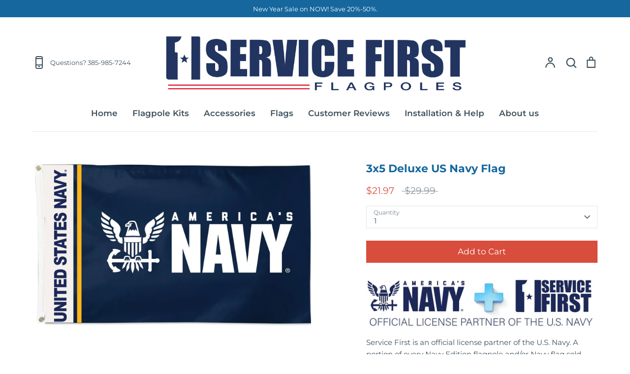

--- FILE ---
content_type: text/javascript; charset=utf-8
request_url: https://servicefirstproducts.com/products/navidium-shipping-protection.js
body_size: 2569
content:
{"id":8040086569213,"title":"Package Shipping Protection","handle":"navidium-shipping-protection","description":null,"published_at":"2023-03-03T04:41:57-07:00","created_at":"2023-03-03T04:41:57-07:00","vendor":"Service First Products","type":"","tags":["nvd-hidden"],"price":75,"price_min":75,"price_max":7425,"available":true,"price_varies":true,"compare_at_price":null,"compare_at_price_min":0,"compare_at_price_max":0,"compare_at_price_varies":false,"variants":[{"id":43812789977341,"title":"Default","option1":"Default","option2":null,"option3":null,"sku":"NVDPROTECTION0","requires_shipping":false,"taxable":false,"featured_image":null,"available":true,"name":"Package Shipping Protection","public_title":null,"options":["Default"],"price":200,"weight":0,"compare_at_price":null,"inventory_management":"shopify","barcode":null,"quantity_rule":{"min":1,"max":null,"increment":1},"quantity_price_breaks":[],"requires_selling_plan":false,"selling_plan_allocations":[]},{"id":43812790010109,"title":"0.75","option1":"0.75","option2":null,"option3":null,"sku":"NVDPROTECTION1","requires_shipping":false,"taxable":false,"featured_image":null,"available":true,"name":"Package Shipping Protection - 0.75","public_title":"0.75","options":["0.75"],"price":75,"weight":0,"compare_at_price":null,"inventory_management":"shopify","barcode":null,"quantity_rule":{"min":1,"max":null,"increment":1},"quantity_price_breaks":[],"requires_selling_plan":false,"selling_plan_allocations":[]},{"id":43812790042877,"title":"1.5","option1":"1.5","option2":null,"option3":null,"sku":"NVDPROTECTION2","requires_shipping":false,"taxable":false,"featured_image":null,"available":true,"name":"Package Shipping Protection - 1.5","public_title":"1.5","options":["1.5"],"price":150,"weight":0,"compare_at_price":null,"inventory_management":"shopify","barcode":null,"quantity_rule":{"min":1,"max":null,"increment":1},"quantity_price_breaks":[],"requires_selling_plan":false,"selling_plan_allocations":[]},{"id":43812790075645,"title":"2.25","option1":"2.25","option2":null,"option3":null,"sku":"NVDPROTECTION3","requires_shipping":false,"taxable":false,"featured_image":null,"available":true,"name":"Package Shipping Protection - 2.25","public_title":"2.25","options":["2.25"],"price":225,"weight":0,"compare_at_price":null,"inventory_management":"shopify","barcode":null,"quantity_rule":{"min":1,"max":null,"increment":1},"quantity_price_breaks":[],"requires_selling_plan":false,"selling_plan_allocations":[]},{"id":43812790108413,"title":"3","option1":"3","option2":null,"option3":null,"sku":"NVDPROTECTION4","requires_shipping":false,"taxable":false,"featured_image":null,"available":true,"name":"Package Shipping Protection - 3","public_title":"3","options":["3"],"price":300,"weight":0,"compare_at_price":null,"inventory_management":"shopify","barcode":null,"quantity_rule":{"min":1,"max":null,"increment":1},"quantity_price_breaks":[],"requires_selling_plan":false,"selling_plan_allocations":[]},{"id":43812790141181,"title":"3.75","option1":"3.75","option2":null,"option3":null,"sku":"NVDPROTECTION5","requires_shipping":false,"taxable":false,"featured_image":null,"available":true,"name":"Package Shipping Protection - 3.75","public_title":"3.75","options":["3.75"],"price":375,"weight":0,"compare_at_price":null,"inventory_management":"shopify","barcode":null,"quantity_rule":{"min":1,"max":null,"increment":1},"quantity_price_breaks":[],"requires_selling_plan":false,"selling_plan_allocations":[]},{"id":43812790173949,"title":"4.99","option1":"4.99","option2":null,"option3":null,"sku":"NVDPROTECTION6","requires_shipping":false,"taxable":false,"featured_image":null,"available":true,"name":"Package Shipping Protection - 4.99","public_title":"4.99","options":["4.99"],"price":499,"weight":0,"compare_at_price":null,"inventory_management":"shopify","barcode":null,"quantity_rule":{"min":1,"max":null,"increment":1},"quantity_price_breaks":[],"requires_selling_plan":false,"selling_plan_allocations":[]},{"id":43812790206717,"title":"5.25","option1":"5.25","option2":null,"option3":null,"sku":"NVDPROTECTION7","requires_shipping":false,"taxable":false,"featured_image":null,"available":true,"name":"Package Shipping Protection - 5.25","public_title":"5.25","options":["5.25"],"price":525,"weight":0,"compare_at_price":null,"inventory_management":"shopify","barcode":null,"quantity_rule":{"min":1,"max":null,"increment":1},"quantity_price_breaks":[],"requires_selling_plan":false,"selling_plan_allocations":[]},{"id":43812790239485,"title":"6","option1":"6","option2":null,"option3":null,"sku":"NVDPROTECTION8","requires_shipping":false,"taxable":false,"featured_image":null,"available":true,"name":"Package Shipping Protection - 6","public_title":"6","options":["6"],"price":600,"weight":0,"compare_at_price":null,"inventory_management":"shopify","barcode":null,"quantity_rule":{"min":1,"max":null,"increment":1},"quantity_price_breaks":[],"requires_selling_plan":false,"selling_plan_allocations":[]},{"id":43812790272253,"title":"6.75","option1":"6.75","option2":null,"option3":null,"sku":"NVDPROTECTION9","requires_shipping":false,"taxable":false,"featured_image":null,"available":true,"name":"Package Shipping Protection - 6.75","public_title":"6.75","options":["6.75"],"price":675,"weight":0,"compare_at_price":null,"inventory_management":"shopify","barcode":null,"quantity_rule":{"min":1,"max":null,"increment":1},"quantity_price_breaks":[],"requires_selling_plan":false,"selling_plan_allocations":[]},{"id":43812790305021,"title":"7.5","option1":"7.5","option2":null,"option3":null,"sku":"NVDPROTECTION10","requires_shipping":false,"taxable":false,"featured_image":null,"available":true,"name":"Package Shipping Protection - 7.5","public_title":"7.5","options":["7.5"],"price":750,"weight":0,"compare_at_price":null,"inventory_management":"shopify","barcode":null,"quantity_rule":{"min":1,"max":null,"increment":1},"quantity_price_breaks":[],"requires_selling_plan":false,"selling_plan_allocations":[]},{"id":43812790337789,"title":"8.25","option1":"8.25","option2":null,"option3":null,"sku":"NVDPROTECTION11","requires_shipping":false,"taxable":false,"featured_image":null,"available":true,"name":"Package Shipping Protection - 8.25","public_title":"8.25","options":["8.25"],"price":825,"weight":0,"compare_at_price":null,"inventory_management":"shopify","barcode":null,"quantity_rule":{"min":1,"max":null,"increment":1},"quantity_price_breaks":[],"requires_selling_plan":false,"selling_plan_allocations":[]},{"id":43812790370557,"title":"9","option1":"9","option2":null,"option3":null,"sku":"NVDPROTECTION12","requires_shipping":false,"taxable":false,"featured_image":null,"available":true,"name":"Package Shipping Protection - 9","public_title":"9","options":["9"],"price":900,"weight":0,"compare_at_price":null,"inventory_management":"shopify","barcode":null,"quantity_rule":{"min":1,"max":null,"increment":1},"quantity_price_breaks":[],"requires_selling_plan":false,"selling_plan_allocations":[]},{"id":43812790403325,"title":"9.75","option1":"9.75","option2":null,"option3":null,"sku":"NVDPROTECTION13","requires_shipping":false,"taxable":false,"featured_image":null,"available":true,"name":"Package Shipping Protection - 9.75","public_title":"9.75","options":["9.75"],"price":975,"weight":0,"compare_at_price":null,"inventory_management":"shopify","barcode":null,"quantity_rule":{"min":1,"max":null,"increment":1},"quantity_price_breaks":[],"requires_selling_plan":false,"selling_plan_allocations":[]},{"id":43812790436093,"title":"10.5","option1":"10.5","option2":null,"option3":null,"sku":"NVDPROTECTION14","requires_shipping":false,"taxable":false,"featured_image":null,"available":true,"name":"Package Shipping Protection - 10.5","public_title":"10.5","options":["10.5"],"price":1050,"weight":0,"compare_at_price":null,"inventory_management":"shopify","barcode":null,"quantity_rule":{"min":1,"max":null,"increment":1},"quantity_price_breaks":[],"requires_selling_plan":false,"selling_plan_allocations":[]},{"id":43812790468861,"title":"11.25","option1":"11.25","option2":null,"option3":null,"sku":"NVDPROTECTION15","requires_shipping":false,"taxable":false,"featured_image":null,"available":true,"name":"Package Shipping Protection - 11.25","public_title":"11.25","options":["11.25"],"price":1125,"weight":0,"compare_at_price":null,"inventory_management":"shopify","barcode":null,"quantity_rule":{"min":1,"max":null,"increment":1},"quantity_price_breaks":[],"requires_selling_plan":false,"selling_plan_allocations":[]},{"id":43812790501629,"title":"12","option1":"12","option2":null,"option3":null,"sku":"NVDPROTECTION16","requires_shipping":false,"taxable":false,"featured_image":null,"available":true,"name":"Package Shipping Protection - 12","public_title":"12","options":["12"],"price":1200,"weight":0,"compare_at_price":null,"inventory_management":"shopify","barcode":null,"quantity_rule":{"min":1,"max":null,"increment":1},"quantity_price_breaks":[],"requires_selling_plan":false,"selling_plan_allocations":[]},{"id":43812790534397,"title":"12.75","option1":"12.75","option2":null,"option3":null,"sku":"NVDPROTECTION17","requires_shipping":false,"taxable":false,"featured_image":null,"available":true,"name":"Package Shipping Protection - 12.75","public_title":"12.75","options":["12.75"],"price":1275,"weight":0,"compare_at_price":null,"inventory_management":"shopify","barcode":null,"quantity_rule":{"min":1,"max":null,"increment":1},"quantity_price_breaks":[],"requires_selling_plan":false,"selling_plan_allocations":[]},{"id":43812790567165,"title":"13.5","option1":"13.5","option2":null,"option3":null,"sku":"NVDPROTECTION18","requires_shipping":false,"taxable":false,"featured_image":null,"available":true,"name":"Package Shipping Protection - 13.5","public_title":"13.5","options":["13.5"],"price":1350,"weight":0,"compare_at_price":null,"inventory_management":"shopify","barcode":null,"quantity_rule":{"min":1,"max":null,"increment":1},"quantity_price_breaks":[],"requires_selling_plan":false,"selling_plan_allocations":[]},{"id":43812790599933,"title":"14.25","option1":"14.25","option2":null,"option3":null,"sku":"NVDPROTECTION19","requires_shipping":false,"taxable":false,"featured_image":null,"available":true,"name":"Package Shipping Protection - 14.25","public_title":"14.25","options":["14.25"],"price":1425,"weight":0,"compare_at_price":null,"inventory_management":"shopify","barcode":null,"quantity_rule":{"min":1,"max":null,"increment":1},"quantity_price_breaks":[],"requires_selling_plan":false,"selling_plan_allocations":[]},{"id":43812790632701,"title":"15","option1":"15","option2":null,"option3":null,"sku":"NVDPROTECTION20","requires_shipping":false,"taxable":false,"featured_image":null,"available":true,"name":"Package Shipping Protection - 15","public_title":"15","options":["15"],"price":1500,"weight":0,"compare_at_price":null,"inventory_management":"shopify","barcode":null,"quantity_rule":{"min":1,"max":null,"increment":1},"quantity_price_breaks":[],"requires_selling_plan":false,"selling_plan_allocations":[]},{"id":43812790665469,"title":"15.75","option1":"15.75","option2":null,"option3":null,"sku":"NVDPROTECTION21","requires_shipping":false,"taxable":false,"featured_image":null,"available":true,"name":"Package Shipping Protection - 15.75","public_title":"15.75","options":["15.75"],"price":1575,"weight":0,"compare_at_price":null,"inventory_management":"shopify","barcode":null,"quantity_rule":{"min":1,"max":null,"increment":1},"quantity_price_breaks":[],"requires_selling_plan":false,"selling_plan_allocations":[]},{"id":43812790698237,"title":"16.5","option1":"16.5","option2":null,"option3":null,"sku":"NVDPROTECTION22","requires_shipping":false,"taxable":false,"featured_image":null,"available":true,"name":"Package Shipping Protection - 16.5","public_title":"16.5","options":["16.5"],"price":1650,"weight":0,"compare_at_price":null,"inventory_management":"shopify","barcode":null,"quantity_rule":{"min":1,"max":null,"increment":1},"quantity_price_breaks":[],"requires_selling_plan":false,"selling_plan_allocations":[]},{"id":43812790731005,"title":"17.25","option1":"17.25","option2":null,"option3":null,"sku":"NVDPROTECTION23","requires_shipping":false,"taxable":false,"featured_image":null,"available":true,"name":"Package Shipping Protection - 17.25","public_title":"17.25","options":["17.25"],"price":1725,"weight":0,"compare_at_price":null,"inventory_management":"shopify","barcode":null,"quantity_rule":{"min":1,"max":null,"increment":1},"quantity_price_breaks":[],"requires_selling_plan":false,"selling_plan_allocations":[]},{"id":43812790763773,"title":"18","option1":"18","option2":null,"option3":null,"sku":"NVDPROTECTION24","requires_shipping":false,"taxable":false,"featured_image":null,"available":true,"name":"Package Shipping Protection - 18","public_title":"18","options":["18"],"price":1800,"weight":0,"compare_at_price":null,"inventory_management":"shopify","barcode":null,"quantity_rule":{"min":1,"max":null,"increment":1},"quantity_price_breaks":[],"requires_selling_plan":false,"selling_plan_allocations":[]},{"id":43812790796541,"title":"18.75","option1":"18.75","option2":null,"option3":null,"sku":"NVDPROTECTION25","requires_shipping":false,"taxable":false,"featured_image":null,"available":true,"name":"Package Shipping Protection - 18.75","public_title":"18.75","options":["18.75"],"price":1875,"weight":0,"compare_at_price":null,"inventory_management":"shopify","barcode":null,"quantity_rule":{"min":1,"max":null,"increment":1},"quantity_price_breaks":[],"requires_selling_plan":false,"selling_plan_allocations":[]},{"id":43812790829309,"title":"19.5","option1":"19.5","option2":null,"option3":null,"sku":"NVDPROTECTION26","requires_shipping":false,"taxable":false,"featured_image":null,"available":true,"name":"Package Shipping Protection - 19.5","public_title":"19.5","options":["19.5"],"price":1950,"weight":0,"compare_at_price":null,"inventory_management":"shopify","barcode":null,"quantity_rule":{"min":1,"max":null,"increment":1},"quantity_price_breaks":[],"requires_selling_plan":false,"selling_plan_allocations":[]},{"id":43812790862077,"title":"20.25","option1":"20.25","option2":null,"option3":null,"sku":"NVDPROTECTION27","requires_shipping":false,"taxable":false,"featured_image":null,"available":true,"name":"Package Shipping Protection - 20.25","public_title":"20.25","options":["20.25"],"price":2025,"weight":0,"compare_at_price":null,"inventory_management":"shopify","barcode":null,"quantity_rule":{"min":1,"max":null,"increment":1},"quantity_price_breaks":[],"requires_selling_plan":false,"selling_plan_allocations":[]},{"id":43812790894845,"title":"21","option1":"21","option2":null,"option3":null,"sku":"NVDPROTECTION28","requires_shipping":false,"taxable":false,"featured_image":null,"available":true,"name":"Package Shipping Protection - 21","public_title":"21","options":["21"],"price":2100,"weight":0,"compare_at_price":null,"inventory_management":"shopify","barcode":null,"quantity_rule":{"min":1,"max":null,"increment":1},"quantity_price_breaks":[],"requires_selling_plan":false,"selling_plan_allocations":[]},{"id":43812790927613,"title":"21.75","option1":"21.75","option2":null,"option3":null,"sku":"NVDPROTECTION29","requires_shipping":false,"taxable":false,"featured_image":null,"available":true,"name":"Package Shipping Protection - 21.75","public_title":"21.75","options":["21.75"],"price":2175,"weight":0,"compare_at_price":null,"inventory_management":"shopify","barcode":null,"quantity_rule":{"min":1,"max":null,"increment":1},"quantity_price_breaks":[],"requires_selling_plan":false,"selling_plan_allocations":[]},{"id":43812790960381,"title":"22.5","option1":"22.5","option2":null,"option3":null,"sku":"NVDPROTECTION30","requires_shipping":false,"taxable":false,"featured_image":null,"available":true,"name":"Package Shipping Protection - 22.5","public_title":"22.5","options":["22.5"],"price":2250,"weight":0,"compare_at_price":null,"inventory_management":"shopify","barcode":null,"quantity_rule":{"min":1,"max":null,"increment":1},"quantity_price_breaks":[],"requires_selling_plan":false,"selling_plan_allocations":[]},{"id":43812790993149,"title":"23.25","option1":"23.25","option2":null,"option3":null,"sku":"NVDPROTECTION31","requires_shipping":false,"taxable":false,"featured_image":null,"available":true,"name":"Package Shipping Protection - 23.25","public_title":"23.25","options":["23.25"],"price":2325,"weight":0,"compare_at_price":null,"inventory_management":"shopify","barcode":null,"quantity_rule":{"min":1,"max":null,"increment":1},"quantity_price_breaks":[],"requires_selling_plan":false,"selling_plan_allocations":[]},{"id":43812791025917,"title":"24","option1":"24","option2":null,"option3":null,"sku":"NVDPROTECTION32","requires_shipping":false,"taxable":false,"featured_image":null,"available":true,"name":"Package Shipping Protection - 24","public_title":"24","options":["24"],"price":2400,"weight":0,"compare_at_price":null,"inventory_management":"shopify","barcode":null,"quantity_rule":{"min":1,"max":null,"increment":1},"quantity_price_breaks":[],"requires_selling_plan":false,"selling_plan_allocations":[]},{"id":43812791058685,"title":"24.75","option1":"24.75","option2":null,"option3":null,"sku":"NVDPROTECTION33","requires_shipping":false,"taxable":false,"featured_image":null,"available":true,"name":"Package Shipping Protection - 24.75","public_title":"24.75","options":["24.75"],"price":2475,"weight":0,"compare_at_price":null,"inventory_management":"shopify","barcode":null,"quantity_rule":{"min":1,"max":null,"increment":1},"quantity_price_breaks":[],"requires_selling_plan":false,"selling_plan_allocations":[]},{"id":43812791091453,"title":"25.5","option1":"25.5","option2":null,"option3":null,"sku":"NVDPROTECTION34","requires_shipping":false,"taxable":false,"featured_image":null,"available":true,"name":"Package Shipping Protection - 25.5","public_title":"25.5","options":["25.5"],"price":2550,"weight":0,"compare_at_price":null,"inventory_management":"shopify","barcode":null,"quantity_rule":{"min":1,"max":null,"increment":1},"quantity_price_breaks":[],"requires_selling_plan":false,"selling_plan_allocations":[]},{"id":43812791124221,"title":"26.25","option1":"26.25","option2":null,"option3":null,"sku":"NVDPROTECTION35","requires_shipping":false,"taxable":false,"featured_image":null,"available":true,"name":"Package Shipping Protection - 26.25","public_title":"26.25","options":["26.25"],"price":2625,"weight":0,"compare_at_price":null,"inventory_management":"shopify","barcode":null,"quantity_rule":{"min":1,"max":null,"increment":1},"quantity_price_breaks":[],"requires_selling_plan":false,"selling_plan_allocations":[]},{"id":43812791156989,"title":"27","option1":"27","option2":null,"option3":null,"sku":"NVDPROTECTION36","requires_shipping":false,"taxable":false,"featured_image":null,"available":true,"name":"Package Shipping Protection - 27","public_title":"27","options":["27"],"price":2700,"weight":0,"compare_at_price":null,"inventory_management":"shopify","barcode":null,"quantity_rule":{"min":1,"max":null,"increment":1},"quantity_price_breaks":[],"requires_selling_plan":false,"selling_plan_allocations":[]},{"id":43812791189757,"title":"27.75","option1":"27.75","option2":null,"option3":null,"sku":"NVDPROTECTION37","requires_shipping":false,"taxable":false,"featured_image":null,"available":true,"name":"Package Shipping Protection - 27.75","public_title":"27.75","options":["27.75"],"price":2775,"weight":0,"compare_at_price":null,"inventory_management":"shopify","barcode":null,"quantity_rule":{"min":1,"max":null,"increment":1},"quantity_price_breaks":[],"requires_selling_plan":false,"selling_plan_allocations":[]},{"id":43812791222525,"title":"28.5","option1":"28.5","option2":null,"option3":null,"sku":"NVDPROTECTION38","requires_shipping":false,"taxable":false,"featured_image":null,"available":true,"name":"Package Shipping Protection - 28.5","public_title":"28.5","options":["28.5"],"price":2850,"weight":0,"compare_at_price":null,"inventory_management":"shopify","barcode":null,"quantity_rule":{"min":1,"max":null,"increment":1},"quantity_price_breaks":[],"requires_selling_plan":false,"selling_plan_allocations":[]},{"id":43812791255293,"title":"29.25","option1":"29.25","option2":null,"option3":null,"sku":"NVDPROTECTION39","requires_shipping":false,"taxable":false,"featured_image":null,"available":true,"name":"Package Shipping Protection - 29.25","public_title":"29.25","options":["29.25"],"price":2925,"weight":0,"compare_at_price":null,"inventory_management":"shopify","barcode":null,"quantity_rule":{"min":1,"max":null,"increment":1},"quantity_price_breaks":[],"requires_selling_plan":false,"selling_plan_allocations":[]},{"id":43812791288061,"title":"30","option1":"30","option2":null,"option3":null,"sku":"NVDPROTECTION40","requires_shipping":false,"taxable":false,"featured_image":null,"available":true,"name":"Package Shipping Protection - 30","public_title":"30","options":["30"],"price":3000,"weight":0,"compare_at_price":null,"inventory_management":"shopify","barcode":null,"quantity_rule":{"min":1,"max":null,"increment":1},"quantity_price_breaks":[],"requires_selling_plan":false,"selling_plan_allocations":[]},{"id":43812791320829,"title":"30.75","option1":"30.75","option2":null,"option3":null,"sku":"NVDPROTECTION41","requires_shipping":false,"taxable":false,"featured_image":null,"available":true,"name":"Package Shipping Protection - 30.75","public_title":"30.75","options":["30.75"],"price":3075,"weight":0,"compare_at_price":null,"inventory_management":"shopify","barcode":null,"quantity_rule":{"min":1,"max":null,"increment":1},"quantity_price_breaks":[],"requires_selling_plan":false,"selling_plan_allocations":[]},{"id":43812791353597,"title":"31.5","option1":"31.5","option2":null,"option3":null,"sku":"NVDPROTECTION42","requires_shipping":false,"taxable":false,"featured_image":null,"available":true,"name":"Package Shipping Protection - 31.5","public_title":"31.5","options":["31.5"],"price":3150,"weight":0,"compare_at_price":null,"inventory_management":"shopify","barcode":null,"quantity_rule":{"min":1,"max":null,"increment":1},"quantity_price_breaks":[],"requires_selling_plan":false,"selling_plan_allocations":[]},{"id":43812791386365,"title":"32.25","option1":"32.25","option2":null,"option3":null,"sku":"NVDPROTECTION43","requires_shipping":false,"taxable":false,"featured_image":null,"available":true,"name":"Package Shipping Protection - 32.25","public_title":"32.25","options":["32.25"],"price":3225,"weight":0,"compare_at_price":null,"inventory_management":"shopify","barcode":null,"quantity_rule":{"min":1,"max":null,"increment":1},"quantity_price_breaks":[],"requires_selling_plan":false,"selling_plan_allocations":[]},{"id":43812791419133,"title":"33","option1":"33","option2":null,"option3":null,"sku":"NVDPROTECTION44","requires_shipping":false,"taxable":false,"featured_image":null,"available":true,"name":"Package Shipping Protection - 33","public_title":"33","options":["33"],"price":3300,"weight":0,"compare_at_price":null,"inventory_management":"shopify","barcode":null,"quantity_rule":{"min":1,"max":null,"increment":1},"quantity_price_breaks":[],"requires_selling_plan":false,"selling_plan_allocations":[]},{"id":43812791451901,"title":"33.75","option1":"33.75","option2":null,"option3":null,"sku":"NVDPROTECTION45","requires_shipping":false,"taxable":false,"featured_image":null,"available":true,"name":"Package Shipping Protection - 33.75","public_title":"33.75","options":["33.75"],"price":3375,"weight":0,"compare_at_price":null,"inventory_management":"shopify","barcode":null,"quantity_rule":{"min":1,"max":null,"increment":1},"quantity_price_breaks":[],"requires_selling_plan":false,"selling_plan_allocations":[]},{"id":43812791484669,"title":"34.5","option1":"34.5","option2":null,"option3":null,"sku":"NVDPROTECTION46","requires_shipping":false,"taxable":false,"featured_image":null,"available":true,"name":"Package Shipping Protection - 34.5","public_title":"34.5","options":["34.5"],"price":3450,"weight":0,"compare_at_price":null,"inventory_management":"shopify","barcode":null,"quantity_rule":{"min":1,"max":null,"increment":1},"quantity_price_breaks":[],"requires_selling_plan":false,"selling_plan_allocations":[]},{"id":43812791517437,"title":"35.25","option1":"35.25","option2":null,"option3":null,"sku":"NVDPROTECTION47","requires_shipping":false,"taxable":false,"featured_image":null,"available":true,"name":"Package Shipping Protection - 35.25","public_title":"35.25","options":["35.25"],"price":3525,"weight":0,"compare_at_price":null,"inventory_management":"shopify","barcode":null,"quantity_rule":{"min":1,"max":null,"increment":1},"quantity_price_breaks":[],"requires_selling_plan":false,"selling_plan_allocations":[]},{"id":43812791550205,"title":"36","option1":"36","option2":null,"option3":null,"sku":"NVDPROTECTION48","requires_shipping":false,"taxable":false,"featured_image":null,"available":true,"name":"Package Shipping Protection - 36","public_title":"36","options":["36"],"price":3600,"weight":0,"compare_at_price":null,"inventory_management":"shopify","barcode":null,"quantity_rule":{"min":1,"max":null,"increment":1},"quantity_price_breaks":[],"requires_selling_plan":false,"selling_plan_allocations":[]},{"id":43812791582973,"title":"36.75","option1":"36.75","option2":null,"option3":null,"sku":"NVDPROTECTION49","requires_shipping":false,"taxable":false,"featured_image":null,"available":true,"name":"Package Shipping Protection - 36.75","public_title":"36.75","options":["36.75"],"price":3675,"weight":0,"compare_at_price":null,"inventory_management":"shopify","barcode":null,"quantity_rule":{"min":1,"max":null,"increment":1},"quantity_price_breaks":[],"requires_selling_plan":false,"selling_plan_allocations":[]},{"id":43812791615741,"title":"37.5","option1":"37.5","option2":null,"option3":null,"sku":"NVDPROTECTION50","requires_shipping":false,"taxable":false,"featured_image":null,"available":true,"name":"Package Shipping Protection - 37.5","public_title":"37.5","options":["37.5"],"price":3750,"weight":0,"compare_at_price":null,"inventory_management":"shopify","barcode":null,"quantity_rule":{"min":1,"max":null,"increment":1},"quantity_price_breaks":[],"requires_selling_plan":false,"selling_plan_allocations":[]},{"id":43812791648509,"title":"38.25","option1":"38.25","option2":null,"option3":null,"sku":"NVDPROTECTION51","requires_shipping":false,"taxable":false,"featured_image":null,"available":true,"name":"Package Shipping Protection - 38.25","public_title":"38.25","options":["38.25"],"price":3825,"weight":0,"compare_at_price":null,"inventory_management":"shopify","barcode":null,"quantity_rule":{"min":1,"max":null,"increment":1},"quantity_price_breaks":[],"requires_selling_plan":false,"selling_plan_allocations":[]},{"id":43812791681277,"title":"39","option1":"39","option2":null,"option3":null,"sku":"NVDPROTECTION52","requires_shipping":false,"taxable":false,"featured_image":null,"available":true,"name":"Package Shipping Protection - 39","public_title":"39","options":["39"],"price":3900,"weight":0,"compare_at_price":null,"inventory_management":"shopify","barcode":null,"quantity_rule":{"min":1,"max":null,"increment":1},"quantity_price_breaks":[],"requires_selling_plan":false,"selling_plan_allocations":[]},{"id":43812791714045,"title":"39.75","option1":"39.75","option2":null,"option3":null,"sku":"NVDPROTECTION53","requires_shipping":false,"taxable":false,"featured_image":null,"available":true,"name":"Package Shipping Protection - 39.75","public_title":"39.75","options":["39.75"],"price":3975,"weight":0,"compare_at_price":null,"inventory_management":"shopify","barcode":null,"quantity_rule":{"min":1,"max":null,"increment":1},"quantity_price_breaks":[],"requires_selling_plan":false,"selling_plan_allocations":[]},{"id":43812791746813,"title":"40.5","option1":"40.5","option2":null,"option3":null,"sku":"NVDPROTECTION54","requires_shipping":false,"taxable":false,"featured_image":null,"available":true,"name":"Package Shipping Protection - 40.5","public_title":"40.5","options":["40.5"],"price":4050,"weight":0,"compare_at_price":null,"inventory_management":"shopify","barcode":null,"quantity_rule":{"min":1,"max":null,"increment":1},"quantity_price_breaks":[],"requires_selling_plan":false,"selling_plan_allocations":[]},{"id":43812791779581,"title":"41.25","option1":"41.25","option2":null,"option3":null,"sku":"NVDPROTECTION55","requires_shipping":false,"taxable":false,"featured_image":null,"available":true,"name":"Package Shipping Protection - 41.25","public_title":"41.25","options":["41.25"],"price":4125,"weight":0,"compare_at_price":null,"inventory_management":"shopify","barcode":null,"quantity_rule":{"min":1,"max":null,"increment":1},"quantity_price_breaks":[],"requires_selling_plan":false,"selling_plan_allocations":[]},{"id":43812791812349,"title":"42","option1":"42","option2":null,"option3":null,"sku":"NVDPROTECTION56","requires_shipping":false,"taxable":false,"featured_image":null,"available":true,"name":"Package Shipping Protection - 42","public_title":"42","options":["42"],"price":4200,"weight":0,"compare_at_price":null,"inventory_management":"shopify","barcode":null,"quantity_rule":{"min":1,"max":null,"increment":1},"quantity_price_breaks":[],"requires_selling_plan":false,"selling_plan_allocations":[]},{"id":43812791845117,"title":"42.75","option1":"42.75","option2":null,"option3":null,"sku":"NVDPROTECTION57","requires_shipping":false,"taxable":false,"featured_image":null,"available":true,"name":"Package Shipping Protection - 42.75","public_title":"42.75","options":["42.75"],"price":4275,"weight":0,"compare_at_price":null,"inventory_management":"shopify","barcode":null,"quantity_rule":{"min":1,"max":null,"increment":1},"quantity_price_breaks":[],"requires_selling_plan":false,"selling_plan_allocations":[]},{"id":43812791877885,"title":"43.5","option1":"43.5","option2":null,"option3":null,"sku":"NVDPROTECTION58","requires_shipping":false,"taxable":false,"featured_image":null,"available":true,"name":"Package Shipping Protection - 43.5","public_title":"43.5","options":["43.5"],"price":4350,"weight":0,"compare_at_price":null,"inventory_management":"shopify","barcode":null,"quantity_rule":{"min":1,"max":null,"increment":1},"quantity_price_breaks":[],"requires_selling_plan":false,"selling_plan_allocations":[]},{"id":43812791910653,"title":"44.25","option1":"44.25","option2":null,"option3":null,"sku":"NVDPROTECTION59","requires_shipping":false,"taxable":false,"featured_image":null,"available":true,"name":"Package Shipping Protection - 44.25","public_title":"44.25","options":["44.25"],"price":4425,"weight":0,"compare_at_price":null,"inventory_management":"shopify","barcode":null,"quantity_rule":{"min":1,"max":null,"increment":1},"quantity_price_breaks":[],"requires_selling_plan":false,"selling_plan_allocations":[]},{"id":43812791943421,"title":"45","option1":"45","option2":null,"option3":null,"sku":"NVDPROTECTION60","requires_shipping":false,"taxable":false,"featured_image":null,"available":true,"name":"Package Shipping Protection - 45","public_title":"45","options":["45"],"price":4500,"weight":0,"compare_at_price":null,"inventory_management":"shopify","barcode":null,"quantity_rule":{"min":1,"max":null,"increment":1},"quantity_price_breaks":[],"requires_selling_plan":false,"selling_plan_allocations":[]},{"id":43812791976189,"title":"45.75","option1":"45.75","option2":null,"option3":null,"sku":"NVDPROTECTION61","requires_shipping":false,"taxable":false,"featured_image":null,"available":true,"name":"Package Shipping Protection - 45.75","public_title":"45.75","options":["45.75"],"price":4575,"weight":0,"compare_at_price":null,"inventory_management":"shopify","barcode":null,"quantity_rule":{"min":1,"max":null,"increment":1},"quantity_price_breaks":[],"requires_selling_plan":false,"selling_plan_allocations":[]},{"id":43812792008957,"title":"46.5","option1":"46.5","option2":null,"option3":null,"sku":"NVDPROTECTION62","requires_shipping":false,"taxable":false,"featured_image":null,"available":true,"name":"Package Shipping Protection - 46.5","public_title":"46.5","options":["46.5"],"price":4650,"weight":0,"compare_at_price":null,"inventory_management":"shopify","barcode":null,"quantity_rule":{"min":1,"max":null,"increment":1},"quantity_price_breaks":[],"requires_selling_plan":false,"selling_plan_allocations":[]},{"id":43812792074493,"title":"47.25","option1":"47.25","option2":null,"option3":null,"sku":"NVDPROTECTION63","requires_shipping":false,"taxable":false,"featured_image":null,"available":true,"name":"Package Shipping Protection - 47.25","public_title":"47.25","options":["47.25"],"price":4725,"weight":0,"compare_at_price":null,"inventory_management":"shopify","barcode":null,"quantity_rule":{"min":1,"max":null,"increment":1},"quantity_price_breaks":[],"requires_selling_plan":false,"selling_plan_allocations":[]},{"id":43812792107261,"title":"48","option1":"48","option2":null,"option3":null,"sku":"NVDPROTECTION64","requires_shipping":false,"taxable":false,"featured_image":null,"available":true,"name":"Package Shipping Protection - 48","public_title":"48","options":["48"],"price":4800,"weight":0,"compare_at_price":null,"inventory_management":"shopify","barcode":null,"quantity_rule":{"min":1,"max":null,"increment":1},"quantity_price_breaks":[],"requires_selling_plan":false,"selling_plan_allocations":[]},{"id":43812792140029,"title":"48.75","option1":"48.75","option2":null,"option3":null,"sku":"NVDPROTECTION65","requires_shipping":false,"taxable":false,"featured_image":null,"available":true,"name":"Package Shipping Protection - 48.75","public_title":"48.75","options":["48.75"],"price":4875,"weight":0,"compare_at_price":null,"inventory_management":"shopify","barcode":null,"quantity_rule":{"min":1,"max":null,"increment":1},"quantity_price_breaks":[],"requires_selling_plan":false,"selling_plan_allocations":[]},{"id":43812792172797,"title":"49.5","option1":"49.5","option2":null,"option3":null,"sku":"NVDPROTECTION66","requires_shipping":false,"taxable":false,"featured_image":null,"available":true,"name":"Package Shipping Protection - 49.5","public_title":"49.5","options":["49.5"],"price":4950,"weight":0,"compare_at_price":null,"inventory_management":"shopify","barcode":null,"quantity_rule":{"min":1,"max":null,"increment":1},"quantity_price_breaks":[],"requires_selling_plan":false,"selling_plan_allocations":[]},{"id":43812792205565,"title":"50.25","option1":"50.25","option2":null,"option3":null,"sku":"NVDPROTECTION67","requires_shipping":false,"taxable":false,"featured_image":null,"available":true,"name":"Package Shipping Protection - 50.25","public_title":"50.25","options":["50.25"],"price":5025,"weight":0,"compare_at_price":null,"inventory_management":"shopify","barcode":null,"quantity_rule":{"min":1,"max":null,"increment":1},"quantity_price_breaks":[],"requires_selling_plan":false,"selling_plan_allocations":[]},{"id":43812792238333,"title":"51","option1":"51","option2":null,"option3":null,"sku":"NVDPROTECTION68","requires_shipping":false,"taxable":false,"featured_image":null,"available":true,"name":"Package Shipping Protection - 51","public_title":"51","options":["51"],"price":5100,"weight":0,"compare_at_price":null,"inventory_management":"shopify","barcode":null,"quantity_rule":{"min":1,"max":null,"increment":1},"quantity_price_breaks":[],"requires_selling_plan":false,"selling_plan_allocations":[]},{"id":43812792271101,"title":"51.75","option1":"51.75","option2":null,"option3":null,"sku":"NVDPROTECTION69","requires_shipping":false,"taxable":false,"featured_image":null,"available":true,"name":"Package Shipping Protection - 51.75","public_title":"51.75","options":["51.75"],"price":5175,"weight":0,"compare_at_price":null,"inventory_management":"shopify","barcode":null,"quantity_rule":{"min":1,"max":null,"increment":1},"quantity_price_breaks":[],"requires_selling_plan":false,"selling_plan_allocations":[]},{"id":43812792303869,"title":"52.5","option1":"52.5","option2":null,"option3":null,"sku":"NVDPROTECTION70","requires_shipping":false,"taxable":false,"featured_image":null,"available":true,"name":"Package Shipping Protection - 52.5","public_title":"52.5","options":["52.5"],"price":5250,"weight":0,"compare_at_price":null,"inventory_management":"shopify","barcode":null,"quantity_rule":{"min":1,"max":null,"increment":1},"quantity_price_breaks":[],"requires_selling_plan":false,"selling_plan_allocations":[]},{"id":43812792336637,"title":"53.25","option1":"53.25","option2":null,"option3":null,"sku":"NVDPROTECTION71","requires_shipping":false,"taxable":false,"featured_image":null,"available":true,"name":"Package Shipping Protection - 53.25","public_title":"53.25","options":["53.25"],"price":5325,"weight":0,"compare_at_price":null,"inventory_management":"shopify","barcode":null,"quantity_rule":{"min":1,"max":null,"increment":1},"quantity_price_breaks":[],"requires_selling_plan":false,"selling_plan_allocations":[]},{"id":43812792369405,"title":"54","option1":"54","option2":null,"option3":null,"sku":"NVDPROTECTION72","requires_shipping":false,"taxable":false,"featured_image":null,"available":true,"name":"Package Shipping Protection - 54","public_title":"54","options":["54"],"price":5400,"weight":0,"compare_at_price":null,"inventory_management":"shopify","barcode":null,"quantity_rule":{"min":1,"max":null,"increment":1},"quantity_price_breaks":[],"requires_selling_plan":false,"selling_plan_allocations":[]},{"id":43812792402173,"title":"54.75","option1":"54.75","option2":null,"option3":null,"sku":"NVDPROTECTION73","requires_shipping":false,"taxable":false,"featured_image":null,"available":true,"name":"Package Shipping Protection - 54.75","public_title":"54.75","options":["54.75"],"price":5475,"weight":0,"compare_at_price":null,"inventory_management":"shopify","barcode":null,"quantity_rule":{"min":1,"max":null,"increment":1},"quantity_price_breaks":[],"requires_selling_plan":false,"selling_plan_allocations":[]},{"id":43812792434941,"title":"55.5","option1":"55.5","option2":null,"option3":null,"sku":"NVDPROTECTION74","requires_shipping":false,"taxable":false,"featured_image":null,"available":true,"name":"Package Shipping Protection - 55.5","public_title":"55.5","options":["55.5"],"price":5550,"weight":0,"compare_at_price":null,"inventory_management":"shopify","barcode":null,"quantity_rule":{"min":1,"max":null,"increment":1},"quantity_price_breaks":[],"requires_selling_plan":false,"selling_plan_allocations":[]},{"id":43812792467709,"title":"56.25","option1":"56.25","option2":null,"option3":null,"sku":"NVDPROTECTION75","requires_shipping":false,"taxable":false,"featured_image":null,"available":true,"name":"Package Shipping Protection - 56.25","public_title":"56.25","options":["56.25"],"price":5625,"weight":0,"compare_at_price":null,"inventory_management":"shopify","barcode":null,"quantity_rule":{"min":1,"max":null,"increment":1},"quantity_price_breaks":[],"requires_selling_plan":false,"selling_plan_allocations":[]},{"id":43812792500477,"title":"57","option1":"57","option2":null,"option3":null,"sku":"NVDPROTECTION76","requires_shipping":false,"taxable":false,"featured_image":null,"available":true,"name":"Package Shipping Protection - 57","public_title":"57","options":["57"],"price":5700,"weight":0,"compare_at_price":null,"inventory_management":"shopify","barcode":null,"quantity_rule":{"min":1,"max":null,"increment":1},"quantity_price_breaks":[],"requires_selling_plan":false,"selling_plan_allocations":[]},{"id":43812792533245,"title":"57.75","option1":"57.75","option2":null,"option3":null,"sku":"NVDPROTECTION77","requires_shipping":false,"taxable":false,"featured_image":null,"available":true,"name":"Package Shipping Protection - 57.75","public_title":"57.75","options":["57.75"],"price":5775,"weight":0,"compare_at_price":null,"inventory_management":"shopify","barcode":null,"quantity_rule":{"min":1,"max":null,"increment":1},"quantity_price_breaks":[],"requires_selling_plan":false,"selling_plan_allocations":[]},{"id":43812792566013,"title":"58.5","option1":"58.5","option2":null,"option3":null,"sku":"NVDPROTECTION78","requires_shipping":false,"taxable":false,"featured_image":null,"available":true,"name":"Package Shipping Protection - 58.5","public_title":"58.5","options":["58.5"],"price":5850,"weight":0,"compare_at_price":null,"inventory_management":"shopify","barcode":null,"quantity_rule":{"min":1,"max":null,"increment":1},"quantity_price_breaks":[],"requires_selling_plan":false,"selling_plan_allocations":[]},{"id":43812792598781,"title":"59.25","option1":"59.25","option2":null,"option3":null,"sku":"NVDPROTECTION79","requires_shipping":false,"taxable":false,"featured_image":null,"available":true,"name":"Package Shipping Protection - 59.25","public_title":"59.25","options":["59.25"],"price":5925,"weight":0,"compare_at_price":null,"inventory_management":"shopify","barcode":null,"quantity_rule":{"min":1,"max":null,"increment":1},"quantity_price_breaks":[],"requires_selling_plan":false,"selling_plan_allocations":[]},{"id":43812792631549,"title":"60","option1":"60","option2":null,"option3":null,"sku":"NVDPROTECTION80","requires_shipping":false,"taxable":false,"featured_image":null,"available":true,"name":"Package Shipping Protection - 60","public_title":"60","options":["60"],"price":6000,"weight":0,"compare_at_price":null,"inventory_management":"shopify","barcode":null,"quantity_rule":{"min":1,"max":null,"increment":1},"quantity_price_breaks":[],"requires_selling_plan":false,"selling_plan_allocations":[]},{"id":43812792664317,"title":"60.75","option1":"60.75","option2":null,"option3":null,"sku":"NVDPROTECTION81","requires_shipping":false,"taxable":false,"featured_image":null,"available":true,"name":"Package Shipping Protection - 60.75","public_title":"60.75","options":["60.75"],"price":6075,"weight":0,"compare_at_price":null,"inventory_management":"shopify","barcode":null,"quantity_rule":{"min":1,"max":null,"increment":1},"quantity_price_breaks":[],"requires_selling_plan":false,"selling_plan_allocations":[]},{"id":43812792697085,"title":"61.5","option1":"61.5","option2":null,"option3":null,"sku":"NVDPROTECTION82","requires_shipping":false,"taxable":false,"featured_image":null,"available":true,"name":"Package Shipping Protection - 61.5","public_title":"61.5","options":["61.5"],"price":6150,"weight":0,"compare_at_price":null,"inventory_management":"shopify","barcode":null,"quantity_rule":{"min":1,"max":null,"increment":1},"quantity_price_breaks":[],"requires_selling_plan":false,"selling_plan_allocations":[]},{"id":43812792729853,"title":"62.25","option1":"62.25","option2":null,"option3":null,"sku":"NVDPROTECTION83","requires_shipping":false,"taxable":false,"featured_image":null,"available":true,"name":"Package Shipping Protection - 62.25","public_title":"62.25","options":["62.25"],"price":6225,"weight":0,"compare_at_price":null,"inventory_management":"shopify","barcode":null,"quantity_rule":{"min":1,"max":null,"increment":1},"quantity_price_breaks":[],"requires_selling_plan":false,"selling_plan_allocations":[]},{"id":43812792762621,"title":"63","option1":"63","option2":null,"option3":null,"sku":"NVDPROTECTION84","requires_shipping":false,"taxable":false,"featured_image":null,"available":true,"name":"Package Shipping Protection - 63","public_title":"63","options":["63"],"price":6300,"weight":0,"compare_at_price":null,"inventory_management":"shopify","barcode":null,"quantity_rule":{"min":1,"max":null,"increment":1},"quantity_price_breaks":[],"requires_selling_plan":false,"selling_plan_allocations":[]},{"id":43812792795389,"title":"63.75","option1":"63.75","option2":null,"option3":null,"sku":"NVDPROTECTION85","requires_shipping":false,"taxable":false,"featured_image":null,"available":true,"name":"Package Shipping Protection - 63.75","public_title":"63.75","options":["63.75"],"price":6375,"weight":0,"compare_at_price":null,"inventory_management":"shopify","barcode":null,"quantity_rule":{"min":1,"max":null,"increment":1},"quantity_price_breaks":[],"requires_selling_plan":false,"selling_plan_allocations":[]},{"id":43812792828157,"title":"64.5","option1":"64.5","option2":null,"option3":null,"sku":"NVDPROTECTION86","requires_shipping":false,"taxable":false,"featured_image":null,"available":true,"name":"Package Shipping Protection - 64.5","public_title":"64.5","options":["64.5"],"price":6450,"weight":0,"compare_at_price":null,"inventory_management":"shopify","barcode":null,"quantity_rule":{"min":1,"max":null,"increment":1},"quantity_price_breaks":[],"requires_selling_plan":false,"selling_plan_allocations":[]},{"id":43812792860925,"title":"65.25","option1":"65.25","option2":null,"option3":null,"sku":"NVDPROTECTION87","requires_shipping":false,"taxable":false,"featured_image":null,"available":true,"name":"Package Shipping Protection - 65.25","public_title":"65.25","options":["65.25"],"price":6525,"weight":0,"compare_at_price":null,"inventory_management":"shopify","barcode":null,"quantity_rule":{"min":1,"max":null,"increment":1},"quantity_price_breaks":[],"requires_selling_plan":false,"selling_plan_allocations":[]},{"id":43812792893693,"title":"66","option1":"66","option2":null,"option3":null,"sku":"NVDPROTECTION88","requires_shipping":false,"taxable":false,"featured_image":null,"available":true,"name":"Package Shipping Protection - 66","public_title":"66","options":["66"],"price":6600,"weight":0,"compare_at_price":null,"inventory_management":"shopify","barcode":null,"quantity_rule":{"min":1,"max":null,"increment":1},"quantity_price_breaks":[],"requires_selling_plan":false,"selling_plan_allocations":[]},{"id":43812792926461,"title":"66.75","option1":"66.75","option2":null,"option3":null,"sku":"NVDPROTECTION89","requires_shipping":false,"taxable":false,"featured_image":null,"available":true,"name":"Package Shipping Protection - 66.75","public_title":"66.75","options":["66.75"],"price":6675,"weight":0,"compare_at_price":null,"inventory_management":"shopify","barcode":null,"quantity_rule":{"min":1,"max":null,"increment":1},"quantity_price_breaks":[],"requires_selling_plan":false,"selling_plan_allocations":[]},{"id":43812792959229,"title":"67.5","option1":"67.5","option2":null,"option3":null,"sku":"NVDPROTECTION90","requires_shipping":false,"taxable":false,"featured_image":null,"available":true,"name":"Package Shipping Protection - 67.5","public_title":"67.5","options":["67.5"],"price":6750,"weight":0,"compare_at_price":null,"inventory_management":"shopify","barcode":null,"quantity_rule":{"min":1,"max":null,"increment":1},"quantity_price_breaks":[],"requires_selling_plan":false,"selling_plan_allocations":[]},{"id":43812792991997,"title":"68.25","option1":"68.25","option2":null,"option3":null,"sku":"NVDPROTECTION91","requires_shipping":false,"taxable":false,"featured_image":null,"available":true,"name":"Package Shipping Protection - 68.25","public_title":"68.25","options":["68.25"],"price":6825,"weight":0,"compare_at_price":null,"inventory_management":"shopify","barcode":null,"quantity_rule":{"min":1,"max":null,"increment":1},"quantity_price_breaks":[],"requires_selling_plan":false,"selling_plan_allocations":[]},{"id":43812793024765,"title":"69","option1":"69","option2":null,"option3":null,"sku":"NVDPROTECTION92","requires_shipping":false,"taxable":false,"featured_image":null,"available":true,"name":"Package Shipping Protection - 69","public_title":"69","options":["69"],"price":6900,"weight":0,"compare_at_price":null,"inventory_management":"shopify","barcode":null,"quantity_rule":{"min":1,"max":null,"increment":1},"quantity_price_breaks":[],"requires_selling_plan":false,"selling_plan_allocations":[]},{"id":43812793057533,"title":"69.75","option1":"69.75","option2":null,"option3":null,"sku":"NVDPROTECTION93","requires_shipping":false,"taxable":false,"featured_image":null,"available":true,"name":"Package Shipping Protection - 69.75","public_title":"69.75","options":["69.75"],"price":6975,"weight":0,"compare_at_price":null,"inventory_management":"shopify","barcode":null,"quantity_rule":{"min":1,"max":null,"increment":1},"quantity_price_breaks":[],"requires_selling_plan":false,"selling_plan_allocations":[]},{"id":43812793090301,"title":"70.5","option1":"70.5","option2":null,"option3":null,"sku":"NVDPROTECTION94","requires_shipping":false,"taxable":false,"featured_image":null,"available":true,"name":"Package Shipping Protection - 70.5","public_title":"70.5","options":["70.5"],"price":7050,"weight":0,"compare_at_price":null,"inventory_management":"shopify","barcode":null,"quantity_rule":{"min":1,"max":null,"increment":1},"quantity_price_breaks":[],"requires_selling_plan":false,"selling_plan_allocations":[]},{"id":43812793123069,"title":"71.25","option1":"71.25","option2":null,"option3":null,"sku":"NVDPROTECTION95","requires_shipping":false,"taxable":false,"featured_image":null,"available":true,"name":"Package Shipping Protection - 71.25","public_title":"71.25","options":["71.25"],"price":7125,"weight":0,"compare_at_price":null,"inventory_management":"shopify","barcode":null,"quantity_rule":{"min":1,"max":null,"increment":1},"quantity_price_breaks":[],"requires_selling_plan":false,"selling_plan_allocations":[]},{"id":43812793155837,"title":"72","option1":"72","option2":null,"option3":null,"sku":"NVDPROTECTION96","requires_shipping":false,"taxable":false,"featured_image":null,"available":true,"name":"Package Shipping Protection - 72","public_title":"72","options":["72"],"price":7200,"weight":0,"compare_at_price":null,"inventory_management":"shopify","barcode":null,"quantity_rule":{"min":1,"max":null,"increment":1},"quantity_price_breaks":[],"requires_selling_plan":false,"selling_plan_allocations":[]},{"id":43812793188605,"title":"72.75","option1":"72.75","option2":null,"option3":null,"sku":"NVDPROTECTION97","requires_shipping":false,"taxable":false,"featured_image":null,"available":true,"name":"Package Shipping Protection - 72.75","public_title":"72.75","options":["72.75"],"price":7275,"weight":0,"compare_at_price":null,"inventory_management":"shopify","barcode":null,"quantity_rule":{"min":1,"max":null,"increment":1},"quantity_price_breaks":[],"requires_selling_plan":false,"selling_plan_allocations":[]},{"id":43812793221373,"title":"73.5","option1":"73.5","option2":null,"option3":null,"sku":"NVDPROTECTION98","requires_shipping":false,"taxable":false,"featured_image":null,"available":true,"name":"Package Shipping Protection - 73.5","public_title":"73.5","options":["73.5"],"price":7350,"weight":0,"compare_at_price":null,"inventory_management":"shopify","barcode":null,"quantity_rule":{"min":1,"max":null,"increment":1},"quantity_price_breaks":[],"requires_selling_plan":false,"selling_plan_allocations":[]},{"id":43812793254141,"title":"74.25","option1":"74.25","option2":null,"option3":null,"sku":"NVDPROTECTION99","requires_shipping":false,"taxable":false,"featured_image":null,"available":true,"name":"Package Shipping Protection - 74.25","public_title":"74.25","options":["74.25"],"price":7425,"weight":0,"compare_at_price":null,"inventory_management":"shopify","barcode":null,"quantity_rule":{"min":1,"max":null,"increment":1},"quantity_price_breaks":[],"requires_selling_plan":false,"selling_plan_allocations":[]}],"images":["\/\/cdn.shopify.com\/s\/files\/1\/0517\/7324\/3592\/products\/demo-upload.png?v=1677843717"],"featured_image":"\/\/cdn.shopify.com\/s\/files\/1\/0517\/7324\/3592\/products\/demo-upload.png?v=1677843717","options":[{"name":"Title","position":1,"values":["Default","0.75","1.5","2.25","3","3.75","4.99","5.25","6","6.75","7.5","8.25","9","9.75","10.5","11.25","12","12.75","13.5","14.25","15","15.75","16.5","17.25","18","18.75","19.5","20.25","21","21.75","22.5","23.25","24","24.75","25.5","26.25","27","27.75","28.5","29.25","30","30.75","31.5","32.25","33","33.75","34.5","35.25","36","36.75","37.5","38.25","39","39.75","40.5","41.25","42","42.75","43.5","44.25","45","45.75","46.5","47.25","48","48.75","49.5","50.25","51","51.75","52.5","53.25","54","54.75","55.5","56.25","57","57.75","58.5","59.25","60","60.75","61.5","62.25","63","63.75","64.5","65.25","66","66.75","67.5","68.25","69","69.75","70.5","71.25","72","72.75","73.5","74.25"]}],"url":"\/products\/navidium-shipping-protection","media":[{"alt":null,"id":31430373343485,"position":1,"preview_image":{"aspect_ratio":0.993,"height":134,"width":133,"src":"https:\/\/cdn.shopify.com\/s\/files\/1\/0517\/7324\/3592\/products\/demo-upload.png?v=1677843717"},"aspect_ratio":0.993,"height":134,"media_type":"image","src":"https:\/\/cdn.shopify.com\/s\/files\/1\/0517\/7324\/3592\/products\/demo-upload.png?v=1677843717","width":133}],"requires_selling_plan":false,"selling_plan_groups":[]}